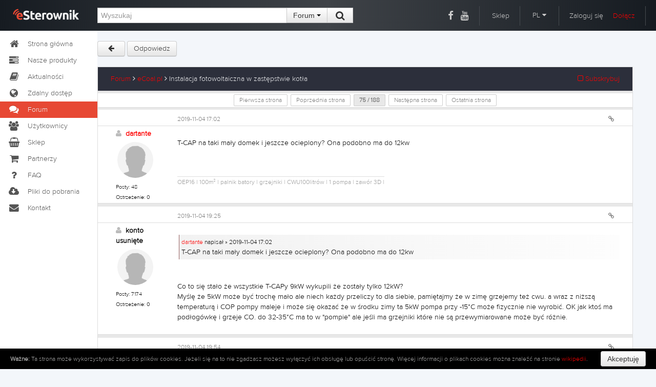

--- FILE ---
content_type: text/html; charset=UTF-8
request_url: https://esterownik.pl/forum/posty,3598/instalacja-fotowoltaiczna-w-zastepstwie-kotla?m=130264
body_size: 15345
content:
<!DOCTYPE html>
<html lang="PL">
<head>
    <title>eSterownik.pl</title>
    <meta http-equiv="Content-Type" content="text/html; charset=UTF-8" />
    <meta name="description" content="Forum - Platforma eSterownik.pl – Znajdziesz tu wiele rad i opinii dotyczących zdalnego dostępu do sterowników online.">
	<meta name="keywords" content="software, wyposażenie wnętrz, wykończenie wnętrz, materiały budowlane, kredyt, pożyczka, internet, telefony, android, ios, mobilne, forum, blog, fora, wypowiedzi, temat, opis, esterownik, esterownik.pl, platforma esterownik, e-sterownik, moje konto, ecoal, bruli, ecoal.pl, bruli.pl">
	<meta name="viewport" content="width=device-width, initial-scale=1.0">
	
	<link rel="icon" type="image/png" href="https://esterownik.pl/favico.png" />
	
	
	    <link href="https://esterownik.pl/extras/font-awesome/css/font-awesome.min.css" rel="stylesheet"></link>
        <link href="https://esterownik.pl/extras/bs/css/bootstrap.min.css" rel="stylesheet" media="screen"></link>
        <link href="https://esterownik.pl/extras/jqueryui/ui-darkness/jquery-ui-1.10.4.custom.min.css" rel="stylesheet" media="screen"></link>
        <link href="https://esterownik.pl/extras/lightbox/css/lightbox.css" rel="stylesheet" media="screen"></link>
        <link href="https://esterownik.pl/extras/jhtmlarea/style/jHtmlArea2.css" rel="Stylesheet" type="text/css" />
		<link href="https://esterownik.pl/extras/timepicker/jquery.datetimepicker.css" rel="stylesheet" media="screen"></link>
	
    <link href="https://fonts.googleapis.com/css?family=Roboto:400,300italic,300,100italic,100,400italic,500,500italic,700,700italic,900,900italic&amp;subset=latin,latin-ext" rel="stylesheet" type="text/css">

	<link href="https://fonts.googleapis.com/css?family=Roboto+Condensed:300italic,400italic,700italic,400,300,700&amp;subset=latin,latin-ext" rel="stylesheet" type="text/css">
	<!--
	/**
	 * @license
	 * MyFonts Webfont Build ID 2808205, 2014-05-08T08:33:15-0400
	 * 
	 * The fonts listed in this notice are subject to the End User License
	 * Agreement(s) entered into by the website owner. All other parties are 
	 * explicitly restricted from using the Licensed Webfonts(s).
	 * 
	 * You may obtain a valid license at the URLs below.
	 * 
	 * Webfont: Proxima Nova A Light by Mark Simonson
	 * URL: http://www.myfonts.com/fonts/marksimonson/proxima-nova/a-light/
	 * 
	 * Webfont: Proxima Nova S Light by Mark Simonson
	 * URL: http://www.myfonts.com/fonts/marksimonson/proxima-nova/s-light/
	 * 
	 * Webfont: Proxima Nova Light by Mark Simonson
	 * URL: http://www.myfonts.com/fonts/marksimonson/proxima-nova/light/
	 * 
	 * 
	 * License: http://www.myfonts.com/viewlicense?type=web&buildid=2808205
	 * Licensed pageviews: 1,000,000
	 * Webfonts copyright: Copyright (c) Mark Simonson, 2005. All rights reserved.
	 * 
	 * © 2014 MyFonts Inc
	*/
	
	-->
	<link rel="stylesheet" type="text/css" href="https://esterownik.pl/extras/fonts/MyFontsWebfontsKit.css">
	
	    <link href="https://esterownik.pl/css/c5_styl.css?v=" rel="stylesheet" media="screen"></link>
		<link href="https://esterownik.pl/css/tinycarousel.css" rel="stylesheet" media="screen"></link>
	
 	<link href="https://esterownik.pl/css/shop-homepage.css" rel="stylesheet"></link>   
	
		
	
	
	    
    <script src="https://esterownik.pl/js/jquery-1.11.1.min.js"></script>
    <script src="https://esterownik.pl/js/jquery.browser.js"></script>
    
        <script src="https://esterownik.pl/extras/bs/js/bootstrap.min.js"></script>
        <script src="https://esterownik.pl/extras/jqueryui/jquery-ui-1.10.4.custom.min.js"></script>
        <script src="https://esterownik.pl/extras/timepicker/jquery.datetimepicker.min.js"></script>
        <script src="https://esterownik.pl/extras/lightbox/js/lightbox-2.6.min.js"></script>
        <script src="https://esterownik.pl/extras/zeroclipboard/ZeroClipboard.min.js"></script>
    
        
        
    
	    <script src="https://esterownik.pl/js/jquery.tinycarousel.min.js"></script>
    
        <script src="https://esterownik.pl/js/common.js?v=1769403404"></script>
	
	    
		<!-- Google tag (gtag.js) -->
		<script async src="https://www.googletagmanager.com/gtag/js?id=G-NBCE1RGKM7"></script>
		<script>
			window.dataLayer = window.dataLayer || [];
			function gtag(){dataLayer.push(arguments);}
			gtag('js', new Date());

			gtag('config', 'G-NBCE1RGKM7');
		</script>
		
		

	<script type="text/javascript">

	var passReminder = 'Przypomnienie hasła';
	var loginText = 'Zaloguj się';
    var registerText = 'Zarejestruj&nbsp;się'; 
    
    var notAllPWRemoved = 'Wiadomości oznaczone jako ważne nie zostały usunięte';
    var noMessage = 'Brak wiadomości';
    
    var removeFromFavList = 'Czy na pewno chcesz usunąć urządzenie z listy ulubionych?';
    var removeFromMyList = 'Czy na pewno chcesz usunąć urządzenie z listy swoich urządzeń?';
    var addNewDevice = 'Dodawanie nowego sterownika';
    
    var getUrlText = 'Bezpośredni adres do tej wiadomości';
    var addImageToTopic = 'Wybierz obrazki do dodania do forum';
    var selectEmots = 'Wstaw emotki';
    var selectYoutube = 'Wstaw film z YouTube';
    var selectURL = 'Podaj adres URL oraz opcjonalny opis';
    var delPostConfirm = 'Czy na pewno chcesz usunąć wpis?';
    
    
    
    var newStatEntryTxt = 'Nowe zdarzenie w statystykach';
    var deleteStatEntry = 'Czy na pewno chcesz usunąć wpis z statystyk?';
    var editStatEntryTxt = 'Edycja zdarzenia';
    
    var shareDevice = 'Udostępnianie urządzenia';
    
    var UrlLinkToFaq = 'Bezpośredni link do tego pytania';
    
    
    var monthNames = ['Styczeń', 'Luty', 'Marzec', 'Kwiecień', 'Maj', 'Czerwiec', 'Lipiec', 'Sierpień', 'Wrzesień', 'Październik', 'Listopad', 'Grudzień'];
    var shortMonthNames = ['Sty', 'Lut', 'Mar', 'Kwi', 'Maj', 'Cze', 'Lip', 'Sie', 'Wrz', 'Paź', 'Lis', 'Gru'];
    
    var changeAvatar = 'Zmień swój awatar';
    var changePassword = 'Zmiana hasła';
    var accountDelete = 'Usunięcie konta z platformy';
    
    var textCopied = 'Adres URL skopiowany do schowka';
    
    
    var DeviceText = 'Urządzenie';
    var DevicesText = 'Urządzenia';
    var MarkPosition = 'Wskaż pozycję';
    
    
    var statsAvgFuelCons = 'Średnie zużycie';
    var statsAvgPower = 'Średnia moc kotła';
    var statsAvgCost = 'Średni koszt';
    
    var devicePairText = 'Parowanie urządzenia';
    
    
    var removeShareText = 'Czy na pewno chcesz usunąć dostęp dla tego użytkownika?';
    
    var notificationSetup = 'Powiadomienia';
    var removeNotificationText = 'Czy chcesz usunąć wybrany rekord powiadomień?'; 
    
</script>

	
	<script>
    
    	var root_url = 'https://esterownik.pl/';
    	
    	
        $(function (){
        	
        	$('a#main_lang').click(function() {
        		$(this).hide();
        		$('a.sub_lang').show();
        	});
        	
        	$(document).on('click', 'button.close_modal_error', function() {
        		$(this).parent().hide();
        	});
        	
        	
		    			
        });
        
        
        
        
    
	
        
    
        
    	function checkWindowSize() {        	
        	if ($(window).width() > 1616) {        			
        		var newpix = $('div#main').width() - 300;
        		$('div#content').css('width', newpix+'px');
        		$('div.note').addClass('note_open');
        	} else {
        		$('div#content').css('width', '100%');
        		$('div.note').removeClass('note_open');
        	}
        }
    
        </script>
    
	
</head>
<body>
	
<div class="cookie_law" id="eucookielaw" style="display:none;">
	<p><b>Ważne:</b> Ta strona może wykorzystywać zapis do plików cookies. Jeżeli się na to nie zgadzasz możesz wyłączyć ich obsługę lub opuścić stronę. Więcej informacji o plikach cookies można znaleźć na stronie <a target="_blank" href="http://pl.wikipedia.org/wiki/Ciasteczko">wikipedii</a>.</p><button class="btn" id="removecookie">Akceptuję</button>
</div>

<!-- //////////////////// header //////////////////// -->
    <div id="top" class="top"> 
        <div id="top_inner"> 
            <a href="https://esterownik.pl/"><div id="logo"></div></a>
            <div id="top_search">
                <form class="form-inline inline" id="search_form" method="post" action="https://esterownik.pl/szukaj">
                    <div class="input-append">
                        <input id="search_text" type="text" class="span4" name="search_query" placeholder="Wyszukaj" value="">
                        <input type="hidden" name="search_where" value="forum" id="search_where" />
                        <div class="btn-group">
                            <button class="btn dropdown-toggle" id="selectsearch" data-toggle="dropdown">
                              Forum&nbsp;<span class="caret"></span>
                            </button>
                            <ul class="dropdown-menu">
                                <li><a name="" class="search_form" ident="main" data-url="szukaj">Cała strona</a></li>
                                <li><a name="" class="search_form" ident="forum" data-url="szukaj">Forum</a></li>
                                <li><a name="" class="search_form" ident="news" data-url="szukaj">Aktualności</a></li>
                                <li><a name="" class="search_form" ident="faq" data-url="szukaj">FAQ</a></li>
                                <li><a name="" class="search_form" ident="devices" data-url="zdalny-dostep">Urządzenia</a></li>
                                <li><a name="" class="search_form" ident="users" data-url="uzytkownicy">Użytkownicy</a></li>
                            </ul>
                            
                            <button type="submit" class="btn"> &nbsp;<i class="fa fa-search fa-lg"></i>&nbsp; </button>
                        </div>
                    </div>
                </form>
            </div><!-- end top_search-->
            
            <div id="top_right">
            	<span style="border-right:none;padding:10px 5px;"><a class="top" href="https://www.facebook.com/esterownik/" target="_blank"><i class="fa fa-lg fa-facebook"></i></a></span>
            	<span style="padding:10px 20px 10px 5px;"><a class="top" href="https://www.youtube.com/channel/UCVRrv7WcpVvlBDTX9YZMPUQ" target="_blank"><i class="fa fa-lg fa-youtube"></i></a></span>
            	<span><a class="top" href="https://sklep.esterownik.pl" target="_blank">Sklep</a></span>
            	                <span>                
                <div class="btn-group">
                    <a class="dropdown-toggle drop-language" id="selectlang" data-toggle="dropdown">
                      PL&nbsp;<i class="fa fa-caret-down"></i>
                    </a>
                    <ul class="dropdown-menu">
                        <li><a class="top sub_lang" href="https://esterownik.pl/?lang=pl">Polski</a></li>
                        <li><a class="top sub_lang" href="https://esterownik.pl/?lang=cs">Czeski</a></li>
                        <li><a class="top sub_lang" href="https://esterownik.pl/?lang=de">Niemiecki</a></li>
                        <li><a class="top sub_lang" href="https://esterownik.pl/?lang=en">Angielski</a></li>
                        <li><a class="top sub_lang" href="https://esterownik.pl/?lang=ru">Rosyjski</a></li>
                    </ul>
                </div>
                </span>
            	                <span>
                	<span class="login-div pointer">Zaloguj się</span>
                	<input type="hidden" name="redirect" value="" id="redirect"/>
                	<a href="#" style="margin-left:15px;" class="register-div">Dołącz</a>
                </span>
                            <!-- end top_right--></div>
        <!-- end top_inner--></div>
    <!-- end top--></div>
    
<!-- //////////////////// left menu //////////////////// -->    
    <div id="left"> 

          <ul class="nav nav-list long">
          	<li class=""><a href="https://esterownik.pl/"><i class="fa fa-home fa-lg fa-fw"></i>Strona główna</a></li>
          	<li class=""><a href="https://esterownik.pl/nasze-produkty"><i class="fa fa-home fa-tasks fa-fw fa-lg"></i>Nasze produkty</a></li>
            <li class=""><a href="https://esterownik.pl/aktualnosci"><i class="fa fa-lg fa-book fa-fw"></i>Aktualności</a></li>
          	            <li class=""><a href="https://esterownik.pl/zdalny-dostep"><i class="fa fa-lg fa-globe fa-fw"></i>Zdalny dostęp</a></li>
            <li class="active"><a href="https://esterownik.pl/forum"><i class="fa fa-lg fa-comments fa-fw"></i>Forum</a></li>
                                    <li class=""><a href="https://esterownik.pl/uzytkownicy"><i class="fa fa-lg fa-group fa-fw"></i>Użytkownicy</a></li>
            
            <li><a href="https://sklep.esterownik.pl" target="_blank"><i class="fa fa-lg fa-shopping-basket fa-fw"></i>Sklep</a></li>
            <li class=""><a href="https://esterownik.pl/partnerzy"><i class="fa fa-lg fa-shopping-cart fa-fw"></i>Partnerzy</a></li>
                        <li class=""><a href="http://faq.esterownik.pl/pl" target="_blank"><i class="fa fa-lg fa-question fa-fw"></i>FAQ</a></li>
            <li class=""><a href="https://esterownik.pl/pliki-do-pobrania"><i class="fa fa-lg fa-cloud-download fa-fw"></i>Pliki do pobrania</a></li>
            <li class=""><a href="https://esterownik.pl/kontakt"><i class="fa fa-lg fa-envelope fa-fw"></i>Kontakt</a></li> 
          </ul>  
          
          
          
          <ul class="nav nav-list short">
          	<li class="ttip" title="Strona główna"><a href="https://esterownik.pl/"><i class="fa fa-home fa-lg fa-fw"></i></a></li>
          	<li class="ttip" title="Nasze produkty"><a href="https://esterownik.pl/nasze-produkty"><i class="fa fa-home fa-tasks fa-fw fa-lg"></i></a></li>
            <li class="ttip" title="Aktualności"><a href="https://esterownik.pl/aktualnosci"><i class="fa fa-lg fa-book fa-fw"></i></a></li>
          	            <li class="ttip" title="Zdalny dostęp"><a href="https://esterownik.pl/zdalny-dostep"><i class="fa fa-lg fa-globe fa-fw"></i></a></li>
            <li class="ttip active" title="Forum"><a href="https://esterownik.pl/forum"><i class="fa fa-lg fa-comments fa-fw"></i></a></li>
                                    <li class="ttip" title="Użytkownicy"><a href="https://esterownik.pl/uzytkownicy"><i class="fa fa-lg fa-group fa-fw"></i></a></li>
            
            <li><a href="https://sklep.esterownik.pl" target="_blank"><i class="fa fa-lg fa-shopping-basket fa-fw"></i></a></li>
            <li class=""><a href="https://esterownik.pl/partnerzy"><i class="fa fa-lg fa-shopping-cart fa-fw"></i></a></li>
                        <li class="ttip" title="FAQ"><a href="http://faq.esterownik.pl/pl" target="_blank"><i class="fa fa-lg fa-question fa-fw"></i></a></li>
            <li class=""><a href="https://esterownik.pl/pliki-do-pobrania"><i class="fa fa-lg fa-cloud-download fa-fw"></i></a></li>
            <li class="ttip" title="Kontakt"><a href="https://esterownik.pl/kontakt"><i class="fa fa-lg fa-envelope fa-fw"></i></a></li> 
          </ul> 
                


        
    <!-- end left--></div>
    
<!-- //////////////////// content //////////////////// -->    
    <div id="main"> 
    	
    	
        <div id="content">
            
            <div id="info_message" class="alert_main alert text-center" style="display:none">
              <button type="button" class="close">×</button>
              <span id="msg_body"></span>
            </div>
            
            <div id="" class=" text-center" style=" display:none;position:relative; top:0px;font-weight:bold; width:100%;padding:15px;">
            	              <div class="alert alert-danger" style="font-weight: bold;font-size:20px;">Wystąpił problem z dostępnością numeru Serwisu. Do czasu uruchomienia numeru głównego prosimy o kontakt pod numerem <b>605-780-882</b></div>
            </div>  
			<script>

	$(window).load(function(){
		if(window.location.hash) {
		    var hash = window.location.hash.split('#');
		    movePage(hash[1]);
		}
	});
	
	function movePage(where) {
	    $('html, body').scrollTop($("a#"+where).offset().top-65);		
	}

	var modalHeaderText = '';

	function getForumModal(option) {
		//alert(option);
		$('#modal_option').val(option);
		if (option == 'image') {
			modalHeaderText = addImageToTopic;
		} else if(option == 'emots' || option == 'emots_mod') {
			modalHeaderText = selectEmots;
		} else if(option == 'youtube') {
			modalHeaderText = selectYoutube;
		} else if(option == 'url' || option == 'url_mod') {
			modalHeaderText = selectURL;
		}
		$('#myModal').modal('show');
		
		
	}
	
	$(document).ready(function() {
				
		$('#slider-code').tinycarousel({ 
			display: 2,
			duration: 500 
		});
		
		$(document).on('click', 'button#savePictures', function() {
			$('#myModal').modal('hide');
			//$('div#slider-code').load(root_url+'?p=get_modal', {cmd:'get_user_images', topicId:$('#topic_id').val()});
			var afterSave = function(data) {
			    var res = data.split(/\n/);
				if (res[0] == 'ERROR') {
					if (res[1] == 'login')
	            		location.href=root_url+'zaloguj';
	            } else {
	            	if ($('div#slider-code-mod').is(':visible')) {
	            		$('div#slider-code-mod').html(data);
		           		$('#slider-code-mod').tinycarousel({ 
							display: 2,
							duration: 500 
						});
	            	}
	           		$('div#slider-code').html(data);
	           		$('#slider-code').tinycarousel({ 
						display: 2,
						duration: 500 
					});	
	            }
	        };
	        
	        var params = {
	            cmd: 'get_user_images',
	            topicId: $('#topic_id').val()
	        };
			$.post(root_url+'?p=get_modal', params, afterSave);
			
		});
		
		//$('a#newTopicImages').click(function () {
		$(document).on('click', 'a#newTopicImage', function() {
			getForumModal('image'); 
			return false;
		});
		
		$("#myModal").on('shown', function () {
	    	//alert('chown');
	    	
	    	ZeroClipboard.config( { moviePath: root_url+'extras/zeroclipboard/ZeroClipboard.swf' } );
	    	
		    var client = new ZeroClipboard($('button.clip_button'));
			
			client.on( 'load', function(client) {
			    client.on( 'datarequested', function(client) {
			    });
			
			    client.on( 'complete', function(client, args) {
			        $('div#copyURLError').removeClass('alert-error alert-success').addClass('alert-success');
			        $('span#msgcopyURLError').html('').html(textCopied);
					$('div#copyURLError').show();
			    });
			});
		 
		    client.on( 'wrongflash noflash', function() {
		        ZeroClipboard.destroy();
		    });
	      	
		});

		
		
		
		$('#myModal').on('show.bs.modal', function (e) {
			
			if ($('#modal_option').val() != '') {
			
				$('div.modal-header').show();
			    $('h4#myModalLabel').html(modalHeaderText);
			    var afterSave = function(data) {
		            $('div.modal-body').html(data);
		        };
		        
		        var params = {
		            cmd: 'get_'+$('#modal_option').val(),
		            topicId: $('#topic_id').val()
		        };
				$.post(root_url+'?p=get_modal', params, afterSave);
				
			}
		});
		
		$('#myModal').on('hide.bs.modal', function (e) {
			$('div.modal-header').hide();
		    $('h4#myModalLabel').html('');
		    $('div.modal-body').html('');
		    
		    
		    // if ($('#modal_option').val() == 'image') {
		    	// var afterSave = function(data) {
				    // var res = data.split(/\n/);
					// if (res[0] == 'ERROR') {
						// if (res[1] == 'login')
		            		// location.href=root_url+'zaloguj';
		            // } else {
		            	// if ($('div#slider-code-mod').is(':visible')) {
		            		// $('div#slider-code-mod').html(data);
			           		// $('#slider-code-mod').tinycarousel({ 
								// display: 2,
								// duration: 500 
							// });
		            	// }
		           		// $('div#slider-code').html(data);
		           		// $('#slider-code').tinycarousel({ 
							// display: 2,
							// duration: 500 
						// });	
		            // }
		        // };
// 		        
		        // var params = {
		            // cmd: 'get_user_images',
		            // topicId: $('#topic_id').val()
		        // };
				// $.post(root_url+'?p=get_modal', params, afterSave);
		    // }
		});
	});
</script>





	
<div id="one_col">
	<div id="full_content">
		<div class="forum_buttons">

            <a class="btn" href="https://esterownik.pl/forum/tematy,26/ecoalpl">&nbsp; <i class="fa fa-arrow-left"></i> &nbsp;</a>
            			<a class="btn" href="https://esterownik.pl/zaloguj?r=https://esterownik.pl/forum/posty,3598/instalacja-fotowoltaiczna-w-zastepstwie-kotla">Odpowiedz</a>
						
            
                        
        </div>  
        <input type="hidden" name="modal_option" id="modal_option" value="" />
        <input type="hidden" name="topic_id" id="topic_id" value="3598" />
		<input type="hidden" name="topic_subject" id="topic_subject" value="Instalacja fotowoltaiczna w zastępstwie kotła" />
		<input type="hidden" name="topic_name" id="topic_name" value="instalacja-fotowoltaiczna-w-zastepstwie-kotla" />
		
		<input type="hidden" name="board_id" id="board_id" value="26" />
		
		<input type="hidden" name="mod_post" id="mod_post" value="" />

     
        
        <table class="table forum">
            <thead>
                <tr>
                    <td class="forum_border"></td>
                    <td colspan="3">
                    	<a href="https://esterownik.pl/forum">Forum</a>&nbsp;<i class="fa fa-angle-right"></i>
                    	<a href="https://esterownik.pl/forum/tematy,26/ecoalpl">eCoal.pl</a>&nbsp;<i class="fa fa-angle-right"></i>
                    	<span class="topic_subject_mod">Instalacja fotowoltaiczna w zastępstwie kotła</span> 
                        <a href="#" class="floatright subskrybuj"><i class="fa fa-square-o"></i> Subskrybuj </a>
                    </td>
                    
                    <td class="forum_border"></td>
                </tr>
            </thead>
            <tbody>
            	                                <tr><td colspan="5" style="background-color: #e8e8e8;padding: 2px 0;"></td></tr>
                <tr class="forum_paging">
                	<td class="forum_border"></td>
                	<td colspan="3">
                		<a class="page_el forum_btn" pageident="1" href="https://esterownik.pl/forum/posty,3598/instalacja-fotowoltaiczna-w-zastepstwie-kotla,1">Pierwsza strona</a><a class="page_el forum_btn" pageident="74" href="https://esterownik.pl/forum/posty,3598/instalacja-fotowoltaiczna-w-zastepstwie-kotla,74">Poprzednia strona</a><span class="page_el_chosen forum_btn change_page"><span id="current_page">75</span> / <span id="max_page">188</span></span><a class="page_el forum_btn" pageident="76" href="https://esterownik.pl/forum/posty,3598/instalacja-fotowoltaiczna-w-zastepstwie-kotla,76">Następna strona</a><a class="page_el forum_btn" pageident="188" href="https://esterownik.pl/forum/posty,3598/instalacja-fotowoltaiczna-w-zastepstwie-kotla,188">Ostatnia strona</a>
                	</td>
                	<td class="forum_border"></td>
                </tr>
                <tr><td colspan="5" style="background-color: #e8e8e8;padding: 2px 0;"></td></tr>                                
            													                        <tr id="post_130222_1">
                            <td class="no_border"></td>
                            <td class="no_border"></td>
                            <td colspan="2" class="no_border">
                                
                                
                                <div class="fuser_text">
                            	<span class="fmessage_time">2019-11-04 17:02</span>
                                </div>
                                <div class="fuser_text_right">
                                		                                	                                    <a name="130222" class="forum_btn getURL ttip" id="130222" title="Link do posta" data-topic="3598"><i class="fa fa-link"></i></a>
                                                                    </div>
                            </td>
                            <td class="no_border"></td>
                        </tr>
                        <tr id="post_130222_2">
                            <td class="forum_border"></td>
                            <td class="fuser_info">
                            	
                            	<span class="fuser_bold">
                                	<i class="fa fa-user offline"></i>&nbsp;
                                	                                	<a href="https://esterownik.pl/uzytkownik,7974/dartante/profil">dartante</a>
                                	                                	                               </span>
                                <div class="fuser_logo">
                                	<img class="fuser_image" src="https://esterownik.pl/gfx/avatars/avatar.png">
                                </div>
                                <span class="fuser_span">Posty: 48</span>
                                <span class="fuser_span">Ostrzeżenie: 0</span>
                                                                <span class="fuser_span fuser_gray"></span>
                            </td>
                            <td colspan="2">
                            	                                <div class="ftext_text post_body " id="message_body_130222">
                                     T-CAP na taki mały domek i jeszcze ocieplony? Ona podobno ma do 12kw<br>
                                </div>
                                                                <div class="ftext_text post_body2" id="message_body2_130222" style="display:none;"></div>
                                <div class="ftext_footer">
                                    OEP16 | 100m² | palnik batory | grzejniki | CWU100litrów | 1 pompa | zawór 3D |
                                </div>
                                                            </td>
                            <td class="forum_border"></td>
                        </tr>
                                                	<tr id="post_130222_3"><td colspan="5" style="background-color: #e8e8e8;padding: 3px 0;"></td></tr>
                                            																                        <tr id="post_130235_1">
                            <td class="no_border"></td>
                            <td class="no_border"></td>
                            <td colspan="2" class="no_border">
                                
                                
                                <div class="fuser_text">
                            	<span class="fmessage_time">2019-11-04 19:25</span>
                                </div>
                                <div class="fuser_text_right">
                                		                                	                                    <a name="130235" class="forum_btn getURL ttip" id="130235" title="Link do posta" data-topic="3598"><i class="fa fa-link"></i></a>
                                                                    </div>
                            </td>
                            <td class="no_border"></td>
                        </tr>
                        <tr id="post_130235_2">
                            <td class="forum_border"></td>
                            <td class="fuser_info">
                            	
                            	<span class="fuser_bold">
                                	<i class="fa fa-user offline"></i>&nbsp;
                                	                                	konto usunięte
                                	                                	                               </span>
                                <div class="fuser_logo">
                                	<img class="fuser_image" src="https://esterownik.pl/gfx/avatars/avatar.png">
                                </div>
                                <span class="fuser_span">Posty: 7174</span>
                                <span class="fuser_span">Ostrzeżenie: 0</span>
                                                                <span class="fuser_span fuser_gray"></span>
                            </td>
                            <td colspan="2">
                            	                                <div class="ftext_text post_body " id="message_body_130235">
                                     <span><div class="forum_post_cytat"><span><small><a>dartante</a> napisał » 2019-11-04 17:02 </small></span><div>T-CAP na taki mały domek i jeszcze ocieplony? Ona podobno ma do 12kw</div></div></span><span><br></span><br>Co to się stało że wszystkie T-CAPy 9kW wykupili że zostały tylko 12kW?<br>Myślę że 5kW może być trochę mało ale niech każdy przeliczy to dla siebie, pamiętajmy że w zimę grzejemy też cwu. a wraz z niższą temperaturą i COP pompy maleje i może się okazać że w środku zimy ta 5kW pompa przy -15*C może fizycznie nie wyrobić. OK jak ktoś ma podłogówkę i grzeje CO. do 32-35*C ma to w "pompie" ale jeśli ma grzejniki które nie są przewymiarowane może być różnie.<br><span class="mod_text"></span>
                                </div>
                                                                <div class="ftext_text post_body2" id="message_body2_130235" style="display:none;"></div>
                                <div class="ftext_footer">
                                    
                                </div>
                                                            </td>
                            <td class="forum_border"></td>
                        </tr>
                                                	<tr id="post_130235_3"><td colspan="5" style="background-color: #e8e8e8;padding: 3px 0;"></td></tr>
                                            																                        <tr id="post_130236_1">
                            <td class="no_border"></td>
                            <td class="no_border"></td>
                            <td colspan="2" class="no_border">
                                
                                
                                <div class="fuser_text">
                            	<span class="fmessage_time">2019-11-04 19:54</span>
                                </div>
                                <div class="fuser_text_right">
                                		                                	                                    <a name="130236" class="forum_btn getURL ttip" id="130236" title="Link do posta" data-topic="3598"><i class="fa fa-link"></i></a>
                                                                    </div>
                            </td>
                            <td class="no_border"></td>
                        </tr>
                        <tr id="post_130236_2">
                            <td class="forum_border"></td>
                            <td class="fuser_info">
                            	
                            	<span class="fuser_bold">
                                	<i class="fa fa-user offline"></i>&nbsp;
                                	                                	<a href="https://esterownik.pl/uzytkownik,265/karoka65/profil">karoka65</a>
                                	                                	                               </span>
                                <div class="fuser_logo">
                                	<img class="fuser_image" src="https://esterownik.pl/gfx/avatars/cd10cd2f6c.png">
                                </div>
                                <span class="fuser_span">Posty: 2064</span>
                                <span class="fuser_span">Ostrzeżenie: 1</span>
                                                                <span class="fuser_span fuser_gray"><a href="http://karoka.eu">Karoka-EKO</a></span>
                            </td>
                            <td colspan="2">
                            	                                <div class="ftext_text post_body " id="message_body_130236">
                                     Moja może pracować z zasilaniem 65 stopni, gdyby przyszła syberyjska zima podeprze się grzałkami gdyby sama nie wyrabiała. Trzeba patrzeć co się bierze i do czego <img src='https://esterownik.pl/gfx/emots/usmiech.gif' title=':)'/>
                                </div>
                                                                <div class="ftext_text post_body2" id="message_body2_130236" style="display:none;"></div>
                                <div class="ftext_footer">
                                    Instalacja PV 9,76 kWp, Daikin Altherma 3 ( 8kW )
                                </div>
                                                            </td>
                            <td class="forum_border"></td>
                        </tr>
                                                	<tr id="post_130236_3"><td colspan="5" style="background-color: #e8e8e8;padding: 3px 0;"></td></tr>
                                            																                        <tr id="post_130247_1">
                            <td class="no_border"></td>
                            <td class="no_border"></td>
                            <td colspan="2" class="no_border">
                                
                                
                                <div class="fuser_text">
                            	<span class="fmessage_time">2019-11-04 21:17</span>
                                </div>
                                <div class="fuser_text_right">
                                		                                	                                    <a name="130247" class="forum_btn getURL ttip" id="130247" title="Link do posta" data-topic="3598"><i class="fa fa-link"></i></a>
                                                                    </div>
                            </td>
                            <td class="no_border"></td>
                        </tr>
                        <tr id="post_130247_2">
                            <td class="forum_border"></td>
                            <td class="fuser_info">
                            	
                            	<span class="fuser_bold">
                                	<i class="fa fa-user offline"></i>&nbsp;
                                	                                	<a href="https://esterownik.pl/uzytkownik,5745/marleyy/profil">marleyy</a>
                                	                                	                               </span>
                                <div class="fuser_logo">
                                	<img class="fuser_image" src="https://esterownik.pl/gfx/avatars/85825151bd.png">
                                </div>
                                <span class="fuser_span">Posty: 121</span>
                                <span class="fuser_span">Ostrzeżenie: 0</span>
                                                                <span class="fuser_span fuser_gray"></span>
                            </td>
                            <td colspan="2">
                            	                                <div class="ftext_text post_body " id="message_body_130247">
                                     <br>No właśnie z tego co widzę T-CAP to tylko od 9kW...to za dużo jak na mój domek <img src='https://esterownik.pl/gfx/emots/usmiech.gif' title=':)'/> ....obecnie OEP maksymalnie dobija do 3,3kW....ale to dosłownie kilka dni w roku...średnia to 1,3kW....nawet gdyby przyjąć, że na statystyki z kotła trzeba przymknąć oko, i nawet te 1-1,5kW pompy zarezerwować dla CWU... to te 9kW to i tak sporo.. celuje 5-7kW. Więcej mi nie potrzeba. <br><br>Jakiś inny typ? Wogóle czym rózni się zwykła Aquarea od TCAP oprócz mocy?..tak w kilku zdaniach zebym nie musiał szukać po necie...<br>
                                </div>
                                                                <div class="ftext_text post_body2" id="message_body2_130247" style="display:none;"></div>
                                <div class="ftext_footer">
                                    Dom paterowy 160m2. Pow. grzewcza 125m2. Porothon 24 + 18cm styropian grafitowy 0,32. Podłoga styropian 15cm 0,35
PV - 7,32kW
                                </div>
                                                            </td>
                            <td class="forum_border"></td>
                        </tr>
                                                	<tr id="post_130247_3"><td colspan="5" style="background-color: #e8e8e8;padding: 3px 0;"></td></tr>
                                            																                        <tr id="post_130248_1">
                            <td class="no_border"></td>
                            <td class="no_border"></td>
                            <td colspan="2" class="no_border">
                                
                                
                                <div class="fuser_text">
                            	<span class="fmessage_time">2019-11-04 21:25</span>
                                </div>
                                <div class="fuser_text_right">
                                		                                	                                    <a name="130248" class="forum_btn getURL ttip" id="130248" title="Link do posta" data-topic="3598"><i class="fa fa-link"></i></a>
                                                                    </div>
                            </td>
                            <td class="no_border"></td>
                        </tr>
                        <tr id="post_130248_2">
                            <td class="forum_border"></td>
                            <td class="fuser_info">
                            	
                            	<span class="fuser_bold">
                                	<i class="fa fa-user offline"></i>&nbsp;
                                	                                	<a href="https://esterownik.pl/uzytkownik,265/karoka65/profil">karoka65</a>
                                	                                	                               </span>
                                <div class="fuser_logo">
                                	<img class="fuser_image" src="https://esterownik.pl/gfx/avatars/cd10cd2f6c.png">
                                </div>
                                <span class="fuser_span">Posty: 2064</span>
                                <span class="fuser_span">Ostrzeżenie: 1</span>
                                                                <span class="fuser_span fuser_gray"><a href="http://karoka.eu">Karoka-EKO</a></span>
                            </td>
                            <td colspan="2">
                            	                                <div class="ftext_text post_body " id="message_body_130248">
                                     Marley przy pompie nie robisz żadnych zapasów na CWU. Tutaj nie ma tak jak przy kotle groszkowym że grzejesz jednocześnie i CO I CWU ( równolegle ) tutaj albo pompa ciśnie na CO albo zawór przestawia się do grzania CWU i wszystko idzie na CWU. Dlatego też że nie mam podłogówki a same grzejniki i "obcy" zasobnik CWU wziąłem mocniejszą pompę czyli 8kW zamiast 6 a nawet o 4 myślałem <img src='https://esterownik.pl/gfx/emots/usmiech.gif' title=':)'/> Minusem przy słabszej pompie byłoby to że gdyby trzeba zagrzać CWU to przy tej słabszej trwałoby to dłużej i przy niższych temp. na zewnątrz mógłbym odczuwać jakiś dyskomfort że podczas dogrzewania ciepłej wody grzejniki by nie grzały, przy podłogówce takiego problemu nie ma. Tak na szybko to wygląda.
                                </div>
                                                                <div class="ftext_text post_body2" id="message_body2_130248" style="display:none;"></div>
                                <div class="ftext_footer">
                                    Instalacja PV 9,76 kWp, Daikin Altherma 3 ( 8kW )
                                </div>
                                                            </td>
                            <td class="forum_border"></td>
                        </tr>
                                                	<tr id="post_130248_3"><td colspan="5" style="background-color: #e8e8e8;padding: 3px 0;"></td></tr>
                                            																                        <tr id="post_130250_1">
                            <td class="no_border"></td>
                            <td class="no_border"></td>
                            <td colspan="2" class="no_border">
                                
                                
                                <div class="fuser_text">
                            	<span class="fmessage_time">2019-11-04 21:52</span>
                                </div>
                                <div class="fuser_text_right">
                                		                                	                                    <a name="130250" class="forum_btn getURL ttip" id="130250" title="Link do posta" data-topic="3598"><i class="fa fa-link"></i></a>
                                                                    </div>
                            </td>
                            <td class="no_border"></td>
                        </tr>
                        <tr id="post_130250_2">
                            <td class="forum_border"></td>
                            <td class="fuser_info">
                            	
                            	<span class="fuser_bold">
                                	<i class="fa fa-user offline"></i>&nbsp;
                                	                                	<a href="https://esterownik.pl/uzytkownik,8174/leon22/profil">leON22</a>
                                	                                	                               </span>
                                <div class="fuser_logo">
                                	<img class="fuser_image" src="https://esterownik.pl/gfx/avatars/bfc6d12145.jpg">
                                </div>
                                <span class="fuser_span">Posty: 6509</span>
                                <span class="fuser_span">Ostrzeżenie: 3</span>
                                                                <span class="fuser_span fuser_gray"></span>
                            </td>
                            <td colspan="2">
                            	                                <div class="ftext_text post_body " id="message_body_130250">
                                     Może w tym tygodniu uda mi się odpalić mojego Buderusa Logatherm wpt270l, zobaczę jak będzie grzał wodę na CWU ile będzie pobierał kW przy obecnych warunkach ? Myślę z kąd zasysać powietrze, z zewnątrz, z nieocieplanego garażu, bo tam będzie jego docelowa lokalizacja, wyrzut na zewnątrz, czy z ciepłej kotłowni&nbsp;<span><span><img src='https://esterownik.pl/gfx/emots/pytajnik.gif' title=':pytajnik'/>&nbsp;</span></span><br><br><span class="added">dodane 2019-11-04 21:52</span><span><span><a href="https://esterownik.pl/gfx/upload/fa742cb4.jpeg" data-lightbox="post" class="l-box"><img src="https://esterownik.pl/gfx/upload/th_fa742cb4.jpeg.jpeg"/></a></span></span><span class="mod_text"></span>
                                </div>
                                                                <div class="ftext_text post_body2" id="message_body2_130250" style="display:none;"></div>
                                <div class="ftext_footer">
                                    OEP16kW_eCoal 3.5_Dom cegła 140m2_Styro-5cm_CO-Grzejniki-Calidor S4-500_CWU-120l + PC CWU Buderus 270l, PV-4.95kWp ;)
                                </div>
                                                            </td>
                            <td class="forum_border"></td>
                        </tr>
                                                	<tr id="post_130250_3"><td colspan="5" style="background-color: #e8e8e8;padding: 3px 0;"></td></tr>
                                            																                        <tr id="post_130259_1">
                            <td class="no_border"></td>
                            <td class="no_border"></td>
                            <td colspan="2" class="no_border">
                                
                                
                                <div class="fuser_text">
                            	<span class="fmessage_time">2019-11-04 23:26</span>
                                </div>
                                <div class="fuser_text_right">
                                		                                	                                    <a name="130259" class="forum_btn getURL ttip" id="130259" title="Link do posta" data-topic="3598"><i class="fa fa-link"></i></a>
                                                                    </div>
                            </td>
                            <td class="no_border"></td>
                        </tr>
                        <tr id="post_130259_2">
                            <td class="forum_border"></td>
                            <td class="fuser_info">
                            	
                            	<span class="fuser_bold">
                                	<i class="fa fa-user offline"></i>&nbsp;
                                	                                	<a href="https://esterownik.pl/uzytkownik,5745/marleyy/profil">marleyy</a>
                                	                                	                               </span>
                                <div class="fuser_logo">
                                	<img class="fuser_image" src="https://esterownik.pl/gfx/avatars/85825151bd.png">
                                </div>
                                <span class="fuser_span">Posty: 121</span>
                                <span class="fuser_span">Ostrzeżenie: 0</span>
                                                                <span class="fuser_span fuser_gray"></span>
                            </td>
                            <td colspan="2">
                            	                                <div class="ftext_text post_body " id="message_body_130259">
                                     <br>Karoka dzięki za kilka słów wyjaśnień, jaką temp CWU utrzymujesz? 45*C? czy mniej? ile *C wystarczy by odczuwać że woda z czerwonego kurka faktycznie jest ciepła a nie letnia?<img src='https://esterownik.pl/gfx/emots/usmiech.gif' title=':)'/><br><br>Ale generalnie jest tak, z zasadą dobierania pompy, że staramy się nie przywymiarować i doprowadzamy do ciągłej pracy sprężarki tak? Praca przerywana nie jest wskazana z uwagi na zużycie sprężarki.. dobrze myślę? <br><br><br>A jak to jest z buforem ? Warto nie warto? Zdania są podzielone <img src='https://esterownik.pl/gfx/emots/usmiech.gif' title=':)'/> <br>
                                </div>
                                                                <div class="ftext_text post_body2" id="message_body2_130259" style="display:none;"></div>
                                <div class="ftext_footer">
                                    Dom paterowy 160m2. Pow. grzewcza 125m2. Porothon 24 + 18cm styropian grafitowy 0,32. Podłoga styropian 15cm 0,35
PV - 7,32kW
                                </div>
                                                            </td>
                            <td class="forum_border"></td>
                        </tr>
                                                	<tr id="post_130259_3"><td colspan="5" style="background-color: #e8e8e8;padding: 3px 0;"></td></tr>
                                            																                        <tr id="post_130261_1">
                            <td class="no_border"></td>
                            <td class="no_border"></td>
                            <td colspan="2" class="no_border">
                                
                                
                                <div class="fuser_text">
                            	<span class="fmessage_time">2019-11-05 09:54</span>
                                </div>
                                <div class="fuser_text_right">
                                		                                	                                    <a name="130261" class="forum_btn getURL ttip" id="130261" title="Link do posta" data-topic="3598"><i class="fa fa-link"></i></a>
                                                                    </div>
                            </td>
                            <td class="no_border"></td>
                        </tr>
                        <tr id="post_130261_2">
                            <td class="forum_border"></td>
                            <td class="fuser_info">
                            	
                            	<span class="fuser_bold">
                                	<i class="fa fa-user offline"></i>&nbsp;
                                	                                	<a href="https://esterownik.pl/uzytkownik,4569/procho/profil">procho</a>
                                	                                	                               </span>
                                <div class="fuser_logo">
                                	<img class="fuser_image" src="https://esterownik.pl/gfx/avatars/575af32c5d.png">
                                </div>
                                <span class="fuser_span">Posty: 231</span>
                                <span class="fuser_span">Ostrzeżenie: 0</span>
                                                                <span class="fuser_span fuser_gray"></span>
                            </td>
                            <td colspan="2">
                            	                                <div class="ftext_text post_body " id="message_body_130261">
                                     Marleyy - wykonaj OZC dla budynku i wszystko bedzie jasne<br>Moce które podajesz wg mnie są za niskie - licząc OZC dla budynków nigdy nie otrzymałem tak niskiego zapotrzebowania na ciepło (mówa tutaj o domach a nie mieszkaniach)<br><br>
                                </div>
                                                                <div class="ftext_text post_body2" id="message_body2_130261" style="display:none;"></div>
                                <div class="ftext_footer">
                                    *OEP 16kW * 225 mkw całk.* 185 mkw ogrzewane. * styropian 15cm * wełna 25cm 0,033 * 4D * CWU200l * grzejniki + podłogówka*

                                </div>
                                                            </td>
                            <td class="forum_border"></td>
                        </tr>
                                                	<tr id="post_130261_3"><td colspan="5" style="background-color: #e8e8e8;padding: 3px 0;"></td></tr>
                                            																                        <tr id="post_130264_1">
                            <td class="no_border"></td>
                            <td class="no_border"></td>
                            <td colspan="2" class="no_border">
                                
                                
                                <div class="fuser_text">
                            	<span class="fmessage_time">2019-11-05 12:59</span>
                                </div>
                                <div class="fuser_text_right">
                                		                                	                                    <a name="130264" class="forum_btn getURL ttip" id="130264" title="Link do posta" data-topic="3598"><i class="fa fa-link"></i></a>
                                                                    </div>
                            </td>
                            <td class="no_border"></td>
                        </tr>
                        <tr id="post_130264_2">
                            <td class="forum_border"></td>
                            <td class="fuser_info">
                            	
                            	<span class="fuser_bold">
                                	<i class="fa fa-user offline"></i>&nbsp;
                                	                                	<a href="https://esterownik.pl/uzytkownik,7974/dartante/profil">dartante</a>
                                	                                	                               </span>
                                <div class="fuser_logo">
                                	<img class="fuser_image" src="https://esterownik.pl/gfx/avatars/avatar.png">
                                </div>
                                <span class="fuser_span">Posty: 48</span>
                                <span class="fuser_span">Ostrzeżenie: 0</span>
                                                                <span class="fuser_span fuser_gray"></span>
                            </td>
                            <td colspan="2">
                            	                                <div class="ftext_text post_body " id="message_body_130264">
                                     Najlepiej kupić pompę na nowym czynniku R32. Panasonic Aquarea seria J, LG therma v r32. Pracuje do -25 i zasilanie do 60 stopni. Stara LG Therma podobno miała toporny sterownik<br>
                                </div>
                                                                <div class="ftext_text post_body2" id="message_body2_130264" style="display:none;"></div>
                                <div class="ftext_footer">
                                    OEP16 | 100m² | palnik batory | grzejniki | CWU100litrów | 1 pompa | zawór 3D |
                                </div>
                                                            </td>
                            <td class="forum_border"></td>
                        </tr>
                                                	<tr id="post_130264_3"><td colspan="5" style="background-color: #e8e8e8;padding: 3px 0;"></td></tr>
                                            																                        <tr id="post_130265_1">
                            <td class="no_border"></td>
                            <td class="no_border"></td>
                            <td colspan="2" class="no_border">
                                
                                
                                <div class="fuser_text">
                            	<span class="fmessage_time">2019-11-05 13:18</span>
                                </div>
                                <div class="fuser_text_right">
                                		                                	                                    <a name="130265" class="forum_btn getURL ttip" id="130265" title="Link do posta" data-topic="3598"><i class="fa fa-link"></i></a>
                                                                    </div>
                            </td>
                            <td class="no_border"></td>
                        </tr>
                        <tr id="post_130265_2">
                            <td class="forum_border"></td>
                            <td class="fuser_info">
                            	
                            	<span class="fuser_bold">
                                	<i class="fa fa-user offline"></i>&nbsp;
                                	                                	<a href="https://esterownik.pl/uzytkownik,2897/novi/profil">Novi</a>
                                	                                	                               </span>
                                <div class="fuser_logo">
                                	<img class="fuser_image" src="https://esterownik.pl/gfx/avatars/avatar.png">
                                </div>
                                <span class="fuser_span">Posty: 35</span>
                                <span class="fuser_span">Ostrzeżenie: 0</span>
                                                                <span class="fuser_span fuser_gray"></span>
                            </td>
                            <td colspan="2">
                            	                                <div class="ftext_text post_body " id="message_body_130265">
                                     Statystyki za październik u mnie:<br><br><br><a href="https://esterownik.pl/gfx/upload/c550df06.jpg" data-lightbox="post" class="l-box"><img src="https://esterownik.pl/gfx/upload/th_c550df06.jpg.jpeg"/></a> <a href="https://esterownik.pl/gfx/upload/2dfe3acd.jpg" data-lightbox="post" class="l-box"><img src="https://esterownik.pl/gfx/upload/th_2dfe3acd.jpg.jpeg"/></a><br><br><br><br>Jak macie ustawione panele na dachach u siebie? U mnie to jest południe z lekkim zachodem&nbsp;ale dach tylko 12 ~ 15 stopni, panele mono. Lato wychodzi spoko ale wiosna i jesień mogłoby być lepiej, nie ten kąt (jesienią wiosną słońce jeszcze tak nie grzeje i sprawność jest wyższa)<br>Pytam bo zastanawia mnie czy coś bym uzyskał chociaż lekko je unosząc&nbsp; W perspektywie roku kWh może by było więcej.<br><br>Porównanie godzinowe i mocy lata do zimy:&nbsp;<br><br><span><span><a href="https://esterownik.pl/gfx/upload/34c4d96c.jpg" data-lightbox="post" class="l-box"><img src="https://esterownik.pl/gfx/upload/th_34c4d96c.jpg.jpeg"/></a></span></span><br><br>
                                </div>
                                                                <div class="ftext_text post_body2" id="message_body2_130265" style="display:none;"></div>
                                <div class="ftext_footer">
                                    www,noviart.pl
                                </div>
                                                            </td>
                            <td class="forum_border"></td>
                        </tr>
                                                	<tr id="post_130265_3"><td colspan="5" style="background-color: #e8e8e8;padding: 3px 0;"></td></tr>
                                            																                        <tr id="post_130274_1">
                            <td class="no_border"></td>
                            <td class="no_border"></td>
                            <td colspan="2" class="no_border">
                                
                                
                                <div class="fuser_text">
                            	<span class="fmessage_time">2019-11-05 17:59</span>
                                </div>
                                <div class="fuser_text_right">
                                		                                	                                    <a name="130274" class="forum_btn getURL ttip" id="130274" title="Link do posta" data-topic="3598"><i class="fa fa-link"></i></a>
                                                                    </div>
                            </td>
                            <td class="no_border"></td>
                        </tr>
                        <tr id="post_130274_2">
                            <td class="forum_border"></td>
                            <td class="fuser_info">
                            	
                            	<span class="fuser_bold">
                                	<i class="fa fa-user offline"></i>&nbsp;
                                	                                	<a href="https://esterownik.pl/uzytkownik,208/elezibi/profil">elezibi</a>
                                	                                	                               </span>
                                <div class="fuser_logo">
                                	<img class="fuser_image" src="https://esterownik.pl/gfx/avatars/df35e2dc1d.gif">
                                </div>
                                <span class="fuser_span">Posty: 51</span>
                                <span class="fuser_span">Ostrzeżenie: 0</span>
                                                                <span class="fuser_span fuser_gray"></span>
                            </td>
                            <td colspan="2">
                            	                                <div class="ftext_text post_body " id="message_body_130274">
                                     <br><span><a href="https://esterownik.pl/gfx/upload/49d2e97a.jpg" data-lightbox="post" class="l-box"><img src="https://esterownik.pl/gfx/upload/th_49d2e97a.jpg.jpeg"/></a><br></span><br><span><br></span><br><span>Tak wyglądają termy V , skośna linia to zapotrzebowanie budynku<br>symulacja z parametrami jak niżej<br><span><a href="https://esterownik.pl/gfx/upload/89858345.jpg" data-lightbox="post" class="l-box"><img src="https://esterownik.pl/gfx/upload/th_89858345.jpg.jpeg"/></a></span><br></span><br><span><br></span><br><span>Ciekawe dlaczego fabryczny program nie liczy poniżej -15C??<br>Spadki mocy z mrozem nie są tragiczne.<br>Ciekawa jak u innych producentów (realnie z badań lub jak tu z programu do doboru pomp, a nie z ulotek)<br>Do TCAPa jest podobny program AQARELA DESIGNER ciekawe jak z niego wychodzą symulacje??<br></span><br>
                                </div>
                                                                <div class="ftext_text post_body2" id="message_body2_130274" style="display:none;"></div>
                                <div class="ftext_footer">
                                    elezibi  OE24
                                </div>
                                                            </td>
                            <td class="forum_border"></td>
                        </tr>
                                                	<tr id="post_130274_3"><td colspan="5" style="background-color: #e8e8e8;padding: 3px 0;"></td></tr>
                                            																                        <tr id="post_130276_1">
                            <td class="no_border"></td>
                            <td class="no_border"></td>
                            <td colspan="2" class="no_border">
                                
                                
                                <div class="fuser_text">
                            	<span class="fmessage_time">2019-11-05 18:03</span>
                                </div>
                                <div class="fuser_text_right">
                                		                                	                                    <a name="130276" class="forum_btn getURL ttip" id="130276" title="Link do posta" data-topic="3598"><i class="fa fa-link"></i></a>
                                                                    </div>
                            </td>
                            <td class="no_border"></td>
                        </tr>
                        <tr id="post_130276_2">
                            <td class="forum_border"></td>
                            <td class="fuser_info">
                            	
                            	<span class="fuser_bold">
                                	<i class="fa fa-user offline"></i>&nbsp;
                                	                                	<a href="https://esterownik.pl/uzytkownik,265/karoka65/profil">karoka65</a>
                                	                                	                               </span>
                                <div class="fuser_logo">
                                	<img class="fuser_image" src="https://esterownik.pl/gfx/avatars/cd10cd2f6c.png">
                                </div>
                                <span class="fuser_span">Posty: 2064</span>
                                <span class="fuser_span">Ostrzeżenie: 1</span>
                                                                <span class="fuser_span fuser_gray"><a href="http://karoka.eu">Karoka-EKO</a></span>
                            </td>
                            <td colspan="2">
                            	                                <div class="ftext_text post_body " id="message_body_130276">
                                     <span><span><div class="forum_post_cytat"><span><small><a>marleyy</a> napisał » 2019-11-04 23:26 </small></span><div><br>Karoka dzięki za kilka słów wyjaśnień, jaką temp CWU utrzymujesz? 45*C? czy mniej? ile *C wystarczy by odczuwać że woda z czerwonego kurka faktycznie jest ciepła a nie letnia?<img src='https://esterownik.pl/gfx/emots/usmiech.gif' title=':)'/><br><br>Ale generalnie jest tak, z zasadą dobierania pompy, że staramy się nie przywymiarować i doprowadzamy do ciągłej pracy sprężarki tak? Praca przerywana nie jest wskazana z uwagi na zużycie sprężarki.. dobrze myślę? <br><br><br>A jak to jest z buforem ? Warto nie warto? Zdania są podzielone <img src='https://esterownik.pl/gfx/emots/usmiech.gif' title=':)'/> <br></div></div></span></span><br><span style="font-family: ProximaNova-Light, Arial, sans-serif; font-size: 14px; background-color: rgb(255, 255, 255);">Temperaturę CWU mam ustawioną na 52 stopnie</span><br style="font-family: ProximaNova-Light, Arial, sans-serif; font-size: 14px; background-color: rgb(255, 255, 255);"><span style="font-family: ProximaNova-Light, Arial, sans-serif; font-size: 14px; background-color: rgb(255, 255, 255);">Tak nie przewymiarowywać bo tutaj narobić można sobie większej biedy jak przy kotle.</span><br style="font-family: ProximaNova-Light, Arial, sans-serif; font-size: 14px; background-color: rgb(255, 255, 255);"><span style="font-family: ProximaNova-Light, Arial, sans-serif; font-size: 14px; background-color: rgb(255, 255, 255);">Praca ciągła to najlepsza opcja dla tych urządzeń, tzw. taktowanie im nie służy.</span><br><span style="font-family: ProximaNova-Light, Arial, sans-serif; font-size: 14px; background-color: rgb(255, 255, 255);">Nie mam bufora i twierdzę że to wyciąganie kasy, ostatnio jeden z moich starych klientów który kilka lat temu kupił dla siebie i dla swojego taty RBRy teraz przeszedł na ogrzewanie pompą. Niby nic niezwykłego a raczej normalne <img src='https://esterownik.pl/gfx/emots/usmiech.gif' title=':)'/> ale instalatorzy też wcisnęli mu bufor, dzwonił do mnie co o tym myślę i nie bardzo mu się podoba jak to pracuje. Już nie ma bufora <img src='https://esterownik.pl/gfx/emots/usmiech.gif' title=':)'/> Pisał na muratorze nawet o tym.</span>
                                </div>
                                                                <div class="ftext_text post_body2" id="message_body2_130276" style="display:none;"></div>
                                <div class="ftext_footer">
                                    Instalacja PV 9,76 kWp, Daikin Altherma 3 ( 8kW )
                                </div>
                                                            </td>
                            <td class="forum_border"></td>
                        </tr>
                                                	<tr id="post_130276_3"><td colspan="5" style="background-color: #e8e8e8;padding: 3px 0;"></td></tr>
                                            																                        <tr id="post_130279_1">
                            <td class="no_border"></td>
                            <td class="no_border"></td>
                            <td colspan="2" class="no_border">
                                
                                
                                <div class="fuser_text">
                            	<span class="fmessage_time">2019-11-05 19:30</span>
                                </div>
                                <div class="fuser_text_right">
                                		                                	                                    <a name="130279" class="forum_btn getURL ttip" id="130279" title="Link do posta" data-topic="3598"><i class="fa fa-link"></i></a>
                                                                    </div>
                            </td>
                            <td class="no_border"></td>
                        </tr>
                        <tr id="post_130279_2">
                            <td class="forum_border"></td>
                            <td class="fuser_info">
                            	
                            	<span class="fuser_bold">
                                	<i class="fa fa-user offline"></i>&nbsp;
                                	                                	konto usunięte
                                	                                	                               </span>
                                <div class="fuser_logo">
                                	<img class="fuser_image" src="https://esterownik.pl/gfx/avatars/avatar.png">
                                </div>
                                <span class="fuser_span">Posty: 7174</span>
                                <span class="fuser_span">Ostrzeżenie: 0</span>
                                                                <span class="fuser_span fuser_gray"></span>
                            </td>
                            <td colspan="2">
                            	                                <div class="ftext_text post_body " id="message_body_130279">
                                     <br>Karoka a co w moim przypadku mam Hewalexa zasobnik kombinowany Integra 400l bufor + 100 l cwu. z tymże cwu jest tylko od 3/4 wysokości. Czy pompępodłączać do bufora z którego ciągnę co do podłogówki i cwu. Czy zrobić oddzielne obwody podłogówka a grzanie cwu = grzanie całego 400l bufora?<br>Jak myślisz?<br>
                                </div>
                                                                <div class="ftext_text post_body2" id="message_body2_130279" style="display:none;"></div>
                                <div class="ftext_footer">
                                    
                                </div>
                                                            </td>
                            <td class="forum_border"></td>
                        </tr>
                                                	<tr id="post_130279_3"><td colspan="5" style="background-color: #e8e8e8;padding: 3px 0;"></td></tr>
                                            																                        <tr id="post_130285_1">
                            <td class="no_border"></td>
                            <td class="no_border"></td>
                            <td colspan="2" class="no_border">
                                
                                
                                <div class="fuser_text">
                            	<span class="fmessage_time">2019-11-05 21:47</span>
                                </div>
                                <div class="fuser_text_right">
                                		                                	                                    <a name="130285" class="forum_btn getURL ttip" id="130285" title="Link do posta" data-topic="3598"><i class="fa fa-link"></i></a>
                                                                    </div>
                            </td>
                            <td class="no_border"></td>
                        </tr>
                        <tr id="post_130285_2">
                            <td class="forum_border"></td>
                            <td class="fuser_info">
                            	
                            	<span class="fuser_bold">
                                	<i class="fa fa-user offline"></i>&nbsp;
                                	                                	<a href="https://esterownik.pl/uzytkownik,208/elezibi/profil">elezibi</a>
                                	                                	                               </span>
                                <div class="fuser_logo">
                                	<img class="fuser_image" src="https://esterownik.pl/gfx/avatars/df35e2dc1d.gif">
                                </div>
                                <span class="fuser_span">Posty: 51</span>
                                <span class="fuser_span">Ostrzeżenie: 0</span>
                                                                <span class="fuser_span fuser_gray"></span>
                            </td>
                            <td colspan="2">
                            	                                <div class="ftext_text post_body " id="message_body_130285">
                                     Przy on-off,ach bufor może zmniejszał częstotliwość taktowania<br>Któryś z producentów zaleca(sprzedaje)&nbsp; szeregowo bufor o pojemności aż 50L .<br>Nie wiem w jakich przypadkach zaleca.<br>
                                </div>
                                                                <div class="ftext_text post_body2" id="message_body2_130285" style="display:none;"></div>
                                <div class="ftext_footer">
                                    elezibi  OE24
                                </div>
                                                            </td>
                            <td class="forum_border"></td>
                        </tr>
                                                	<tr id="post_130285_3"><td colspan="5" style="background-color: #e8e8e8;padding: 3px 0;"></td></tr>
                                            																                        <tr id="post_130298_1">
                            <td class="no_border"></td>
                            <td class="no_border"></td>
                            <td colspan="2" class="no_border">
                                
                                
                                <div class="fuser_text">
                            	<span class="fmessage_time">2019-11-05 23:50</span>
                                </div>
                                <div class="fuser_text_right">
                                		                                	                                    <a name="130298" class="forum_btn getURL ttip" id="130298" title="Link do posta" data-topic="3598"><i class="fa fa-link"></i></a>
                                                                    </div>
                            </td>
                            <td class="no_border"></td>
                        </tr>
                        <tr id="post_130298_2">
                            <td class="forum_border"></td>
                            <td class="fuser_info">
                            	
                            	<span class="fuser_bold">
                                	<i class="fa fa-user offline"></i>&nbsp;
                                	                                	<a href="https://esterownik.pl/uzytkownik,4569/procho/profil">procho</a>
                                	                                	                               </span>
                                <div class="fuser_logo">
                                	<img class="fuser_image" src="https://esterownik.pl/gfx/avatars/575af32c5d.png">
                                </div>
                                <span class="fuser_span">Posty: 231</span>
                                <span class="fuser_span">Ostrzeżenie: 0</span>
                                                                <span class="fuser_span fuser_gray"></span>
                            </td>
                            <td colspan="2">
                            	                                <div class="ftext_text post_body " id="message_body_130298">
                                     karoka65&nbsp;<br>Twoja pompa zasila podłogówkę czy grzejniki?&nbsp;<br>Taka temperatura idzie na instalację?<br>
                                </div>
                                                                <div class="ftext_text post_body2" id="message_body2_130298" style="display:none;"></div>
                                <div class="ftext_footer">
                                    *OEP 16kW * 225 mkw całk.* 185 mkw ogrzewane. * styropian 15cm * wełna 25cm 0,033 * 4D * CWU200l * grzejniki + podłogówka*

                                </div>
                                                            </td>
                            <td class="forum_border"></td>
                        </tr>
                                                	<tr id="post_130298_3"><td colspan="5" style="background-color: #e8e8e8;padding: 3px 0;"></td></tr>
                                            																                        <tr id="post_130304_1">
                            <td class="no_border"></td>
                            <td class="no_border"></td>
                            <td colspan="2" class="no_border">
                                
                                
                                <div class="fuser_text">
                            	<span class="fmessage_time">2019-11-06 08:54</span>
                                </div>
                                <div class="fuser_text_right">
                                		                                	                                    <a name="130304" class="forum_btn getURL ttip" id="130304" title="Link do posta" data-topic="3598"><i class="fa fa-link"></i></a>
                                                                    </div>
                            </td>
                            <td class="no_border"></td>
                        </tr>
                        <tr id="post_130304_2">
                            <td class="forum_border"></td>
                            <td class="fuser_info">
                            	
                            	<span class="fuser_bold">
                                	<i class="fa fa-user offline"></i>&nbsp;
                                	                                	<a href="https://esterownik.pl/uzytkownik,265/karoka65/profil">karoka65</a>
                                	                                	                               </span>
                                <div class="fuser_logo">
                                	<img class="fuser_image" src="https://esterownik.pl/gfx/avatars/cd10cd2f6c.png">
                                </div>
                                <span class="fuser_span">Posty: 2064</span>
                                <span class="fuser_span">Ostrzeżenie: 1</span>
                                                                <span class="fuser_span fuser_gray"><a href="http://karoka.eu">Karoka-EKO</a></span>
                            </td>
                            <td colspan="2">
                            	                                <div class="ftext_text post_body " id="message_body_130304">
                                     <span><span><div class="forum_post_cytat"><span><small><a>marcinbb</a> napisał » 2019-11-05 19:30 </small></span><div><br>Karoka a co w moim przypadku mam Hewalexa zasobnik kombinowany Integra 400l bufor + 100 l cwu. z tymże cwu jest tylko od 3/4 wysokości. Czy pompępodłączać do bufora z którego ciągnę co do podłogówki i cwu. Czy zrobić oddzielne obwody podłogówka a grzanie cwu = grzanie całego 400l bufora?<br>Jak myślisz?<br></div></div> Raczej druga opcja tylko po 400L wody. Oddzielić CO od CWU.</span></span><br /><span class="added">dodane 2019-11-06 08:39</span><span><span><div class="forum_post_cytat"><span><small><a>elezibi</a> napisał » 2019-11-05 21:47 </small></span><div>Przy on-off,ach bufor może zmniejszał częstotliwość taktowania<br>Któryś z producentów zaleca(sprzedaje)&nbsp; szeregowo bufor o pojemności aż 50L .<br>Nie wiem w jakich przypadkach zaleca.<br></div></div> Pewnie po to żeby sprzedać jeszcze bufor, pewnie za mało zarabiają na pompie <img src='https://esterownik.pl/gfx/emots/usmiech.gif' title=':)'/></span></span><br><span><span><br></span></span><br /><span class="added">dodane 2019-11-06 08:41</span><span><span><div class="forum_post_cytat"><span><small><a>procho</a> napisał » 2019-11-05 23:50 </small></span><div>karoka65&nbsp;<br>Twoja pompa zasila podłogówkę czy grzejniki?&nbsp;<br>Taka temperatura idzie na instalację?<br></div></div> Tylko grzejniki, temp. zadaje pogodówka pompy wg. krzywej, jest chyba 35 dla +10 i 42 albo 43 dla -10, musiałbym sprawdzić bu nie pamiętam ale albo tyle albo blisko tego <img src='https://esterownik.pl/gfx/emots/usmiech.gif' title=':)'/></span></span><br /><span class="added">dodane 2019-11-06 08:54</span>Procho tylko nie pisz że to niemożliwe <img src='https://esterownik.pl/gfx/emots/usmiech.gif' title=':)'/> Dla przykładu pelleciak u sąsiada:&nbsp;https://esterownik.pl/device/20076<br>Zamontowany chyba z 1,5 miesiąca temu, chata z dobre 200m sklejona z betonu ze 30 lat temu, na ścianach jakiś zwykły styro chyba 8cm, okna szczelne, dach chyba 20cm wełny, nie pytałem jakiej, kocioł pelletowy RBR-B 13kW, zasobniik CWU ACV 130L, zobacz jaka krzywa ustawiona i jeszcze większość czasu zawór chodzi na 5 stopni obniżenia.<br>Aha mieli kloca 35kW tak żeby zapasu trochę było <img src='https://esterownik.pl/gfx/emots/usmiech.gif' title=':)'/> Był przerażony jak zobaczył obecny kociołek że zamarzną w domu <img src='https://esterownik.pl/gfx/emots/usmiech.gif' title=':)'/>&nbsp;
                                </div>
                                                                <div class="ftext_text post_body2" id="message_body2_130304" style="display:none;"></div>
                                <div class="ftext_footer">
                                    Instalacja PV 9,76 kWp, Daikin Altherma 3 ( 8kW )
                                </div>
                                                            </td>
                            <td class="forum_border"></td>
                        </tr>
                                                	<tr id="post_130304_3"><td colspan="5" style="background-color: #e8e8e8;padding: 3px 0;"></td></tr>
                                            																                        <tr id="post_130306_1">
                            <td class="no_border"></td>
                            <td class="no_border"></td>
                            <td colspan="2" class="no_border">
                                
                                
                                <div class="fuser_text">
                            	<span class="fmessage_time">2019-11-06 09:47</span>
                                </div>
                                <div class="fuser_text_right">
                                		                                	                                    <a name="130306" class="forum_btn getURL ttip" id="130306" title="Link do posta" data-topic="3598"><i class="fa fa-link"></i></a>
                                                                    </div>
                            </td>
                            <td class="no_border"></td>
                        </tr>
                        <tr id="post_130306_2">
                            <td class="forum_border"></td>
                            <td class="fuser_info">
                            	
                            	<span class="fuser_bold">
                                	<i class="fa fa-user offline"></i>&nbsp;
                                	                                	<a href="https://esterownik.pl/uzytkownik,2355/gmaj22/profil">gmaj22</a>
                                	                                	                               </span>
                                <div class="fuser_logo">
                                	<img class="fuser_image" src="https://esterownik.pl/gfx/avatars/a3315055fe.jpg">
                                </div>
                                <span class="fuser_span">Posty: 1509</span>
                                <span class="fuser_span">Ostrzeżenie: 0</span>
                                                                <span class="fuser_span fuser_gray"></span>
                            </td>
                            <td colspan="2">
                            	                                <div class="ftext_text post_body " id="message_body_130306">
                                     He he... U mnie tez się sąsiedzi ( i sąsiadki <img src='https://esterownik.pl/gfx/emots/oczko.gif' title=';)'/> dziwią, jak zobaczą "starego" podajnikowca RBRa 11 kW do chaty 160 m2 plus garaż 6x6 m. Taki mały i wystarczy??? Mały, ale dużo może <img src='https://esterownik.pl/gfx/emots/usmiech.gif' title=':)'/>
                                </div>
                                                                <div class="ftext_text post_body2" id="message_body2_130306" style="display:none;"></div>
                                <div class="ftext_footer">
                                    RBR,11kW,dom 160m2,ocieplony (kl.C)

                                </div>
                                                            </td>
                            <td class="forum_border"></td>
                        </tr>
                                                	<tr id="post_130306_3"><td colspan="5" style="background-color: #e8e8e8;padding: 3px 0;"></td></tr>
                                            																                        <tr id="post_130310_1">
                            <td class="no_border"></td>
                            <td class="no_border"></td>
                            <td colspan="2" class="no_border">
                                
                                
                                <div class="fuser_text">
                            	<span class="fmessage_time">2019-11-06 11:51</span>
                                </div>
                                <div class="fuser_text_right">
                                		                                	                                    <a name="130310" class="forum_btn getURL ttip" id="130310" title="Link do posta" data-topic="3598"><i class="fa fa-link"></i></a>
                                                                    </div>
                            </td>
                            <td class="no_border"></td>
                        </tr>
                        <tr id="post_130310_2">
                            <td class="forum_border"></td>
                            <td class="fuser_info">
                            	
                            	<span class="fuser_bold">
                                	<i class="fa fa-user offline"></i>&nbsp;
                                	                                	konto usunięte
                                	                                	                               </span>
                                <div class="fuser_logo">
                                	<img class="fuser_image" src="https://esterownik.pl/gfx/avatars/avatar.png">
                                </div>
                                <span class="fuser_span">Posty: 7174</span>
                                <span class="fuser_span">Ostrzeżenie: 0</span>
                                                                <span class="fuser_span fuser_gray"></span>
                            </td>
                            <td colspan="2">
                            	                                <div class="ftext_text post_body " id="message_body_130310">
                                     <br>Standardowa śpiewka lepiej mieć zapas mocy <img src='https://esterownik.pl/gfx/emots/oczko.gif' title=';)'/> może ma to sens w samochodzie podczas wyprzedzania, ale w ogrzewaniu... kiedyś liczyli 100W/m2 i 10kW ogarniało chałupy po 100m a teraz standardy się zmieniły i do 130m2 trzeba montować przynajmniej 16kW a jeszcze lepiej 20kW aby mieć zapas w postaci 170W/m2.<br>Tylko nikt głośno nie mówi że w dzisiejszych czasach spokojnie można liczyć 50W/m2 lub nawet trochę mniej.<br><br>To co ja dziś w sklepie z damską bielizną odpierd*#@$# tylko dla ludzi o mocnych nerwach:<br>Wczoraj żona wyskoczyła że święta niedługo i mam zrobić na święta wędliny dojrzewające (schab i szynkę). Wędliny kupiłem, ale wszystkie pończochy samonośne do wędlin dojrzewających mi się pokończyły lub podarły. To poszedłem do sklepu z damską bielizną i mówię poproszę pończochy samonośne.<br>- Jakieś konkretne, kolor, wzór, rozmiar?<br>- Bez skrępowania wyskoczyłem że gładkie brązowe,&nbsp; i po 3 pary... <br><br>- Jaki rozmiar?<br><br>- Nie wiem... takie jak moja łydka, a kolejne jak udo.<br><br>Se ku&amp;@# dopiero później uświadomiłem, a wzrok kobiety utwierdził mnie w przekonaniu. <br><br>Już nie tłumaczyłem że chodziło o schab i szynkę, i że przyprawy mają brązowy kolor. Bo i tak by nie uwierzyła, dostałem "plus size"<br>
                                </div>
                                                                <div class="ftext_text post_body2" id="message_body2_130310" style="display:none;"></div>
                                <div class="ftext_footer">
                                    
                                </div>
                                                            </td>
                            <td class="forum_border"></td>
                        </tr>
                                                	<tr id="post_130310_3"><td colspan="5" style="background-color: #e8e8e8;padding: 3px 0;"></td></tr>
                                            																                        <tr id="post_130312_1">
                            <td class="no_border"></td>
                            <td class="no_border"></td>
                            <td colspan="2" class="no_border">
                                
                                
                                <div class="fuser_text">
                            	<span class="fmessage_time">2019-11-06 13:24</span>
                                </div>
                                <div class="fuser_text_right">
                                		                                	                                    <a name="130312" class="forum_btn getURL ttip" id="130312" title="Link do posta" data-topic="3598"><i class="fa fa-link"></i></a>
                                                                    </div>
                            </td>
                            <td class="no_border"></td>
                        </tr>
                        <tr id="post_130312_2">
                            <td class="forum_border"></td>
                            <td class="fuser_info">
                            	
                            	<span class="fuser_bold">
                                	<i class="fa fa-user offline"></i>&nbsp;
                                	                                	<a href="https://esterownik.pl/uzytkownik,8174/leon22/profil">leON22</a>
                                	                                	                               </span>
                                <div class="fuser_logo">
                                	<img class="fuser_image" src="https://esterownik.pl/gfx/avatars/bfc6d12145.jpg">
                                </div>
                                <span class="fuser_span">Posty: 6509</span>
                                <span class="fuser_span">Ostrzeżenie: 3</span>
                                                                <span class="fuser_span fuser_gray"></span>
                            </td>
                            <td colspan="2">
                            	                                <div class="ftext_text post_body " id="message_body_130312">
                                     Marcin nie kłam , czytałem na o2 , że nadchodzi zima 30 lecia ,mrozy od wschodu do -20st przez dwa m-ce, więc przygotowujesz się żeby w nóżki było ciepło w razie godziny W nie tam jakieś szynki czy balerony&nbsp;<span><span><img src='https://esterownik.pl/gfx/emots/hahaha.gif' title=':hahaha'/> . Nie ma się co wstydzić , ja też w dzieciństwie chodziłem w rajtach , w końcu to faceci zapoczątkowali tę modę <img src='https://esterownik.pl/gfx/emots/oczko.gif' title=';)'/></span></span><span class="mod_text"></span>
                                </div>
                                                                <div class="ftext_text post_body2" id="message_body2_130312" style="display:none;"></div>
                                <div class="ftext_footer">
                                    OEP16kW_eCoal 3.5_Dom cegła 140m2_Styro-5cm_CO-Grzejniki-Calidor S4-500_CWU-120l + PC CWU Buderus 270l, PV-4.95kWp ;)
                                </div>
                                                            </td>
                            <td class="forum_border"></td>
                        </tr>
                                                	<tr id="post_130312_3"><td colspan="5" style="background-color: #e8e8e8;padding: 3px 0;"></td></tr>
                                            																                        <tr id="post_130314_1">
                            <td class="no_border"></td>
                            <td class="no_border"></td>
                            <td colspan="2" class="no_border">
                                
                                
                                <div class="fuser_text">
                            	<span class="fmessage_time">2019-11-06 15:24</span>
                                </div>
                                <div class="fuser_text_right">
                                		                                	                                    <a name="130314" class="forum_btn getURL ttip" id="130314" title="Link do posta" data-topic="3598"><i class="fa fa-link"></i></a>
                                                                    </div>
                            </td>
                            <td class="no_border"></td>
                        </tr>
                        <tr id="post_130314_2">
                            <td class="forum_border"></td>
                            <td class="fuser_info">
                            	
                            	<span class="fuser_bold">
                                	<i class="fa fa-user offline"></i>&nbsp;
                                	                                	konto usunięte
                                	                                	                               </span>
                                <div class="fuser_logo">
                                	<img class="fuser_image" src="https://esterownik.pl/gfx/avatars/avatar.png">
                                </div>
                                <span class="fuser_span">Posty: 7174</span>
                                <span class="fuser_span">Ostrzeżenie: 0</span>
                                                                <span class="fuser_span fuser_gray"></span>
                            </td>
                            <td colspan="2">
                            	                                <div class="ftext_text post_body " id="message_body_130314">
                                     <br>Cholera przejrzałeś mnie, zupełnie jak ta ekspedientka <span><img src='https://esterownik.pl/gfx/emots/wtf.gif' title=':wtf'/></span><br><br>Też słyszałem coś o zimie 30 lecia, wszystko zweryfikuje początek grudnia kiedy to wg. tych samych ekspertów ma spaść dużo śniegu i ma się utrzymać aż do lutego. <br>
                                </div>
                                                                <div class="ftext_text post_body2" id="message_body2_130314" style="display:none;"></div>
                                <div class="ftext_footer">
                                    
                                </div>
                                                            </td>
                            <td class="forum_border"></td>
                        </tr>
                                            							            	
            	            	
                                                <tr><td colspan="5" style="background-color: #e8e8e8;padding: 2px 0;"></td></tr>
                <tr class="forum_paging">
                	<td class="forum_border"></td>
                	<td colspan="3">
                		<a class="page_el forum_btn" pageident="1" href="https://esterownik.pl/forum/posty,3598/instalacja-fotowoltaiczna-w-zastepstwie-kotla,1">Pierwsza strona</a><a class="page_el forum_btn" pageident="74" href="https://esterownik.pl/forum/posty,3598/instalacja-fotowoltaiczna-w-zastepstwie-kotla,74">Poprzednia strona</a><span class="page_el_chosen forum_btn change_page"><span id="current_page">75</span> / <span id="max_page">188</span></span><a class="page_el forum_btn" pageident="76" href="https://esterownik.pl/forum/posty,3598/instalacja-fotowoltaiczna-w-zastepstwie-kotla,76">Następna strona</a><a class="page_el forum_btn" pageident="188" href="https://esterownik.pl/forum/posty,3598/instalacja-fotowoltaiczna-w-zastepstwie-kotla,188">Ostatnia strona</a>
                	</td>
                	<td class="forum_border"></td>
                </tr>
                <tr><td colspan="5" style="background-color: #e8e8e8;padding: 2px 0;"></td></tr>                            	
            	

            </tbody>
        </table>
        
                <div class="forum_buttons">
            <a class="btn" href="https://esterownik.pl/zaloguj?r=https://esterownik.pl/forum/posty,3598/instalacja-fotowoltaiczna-w-zastepstwie-kotla">Odpowiedz</a>
        </div> 
        
        <span class="forum_users"><strong>Użytkownicy online:</strong>
<a href="https://esterownik.pl/uzytkownik,1977/darek123432/profil">darek123432</a>, <a href="https://esterownik.pl/uzytkownik,23541/jedrysekjarek/profil">jedrysekjarek</a>, <a href="https://esterownik.pl/uzytkownik,1814/jozefdd/profil">Jozef_dd</a>, <a href="https://esterownik.pl/uzytkownik,31445/justyna1992/profil">Justyna1992</a>, <a href="https://esterownik.pl/uzytkownik,22211/jwojtowicz/profil">jwojtowicz</a>, <a href="https://esterownik.pl/uzytkownik,30595/kmarzotko15/profil">kmarzotko15</a>, <a href="https://esterownik.pl/uzytkownik,1278/momarek73/profil">momarek73</a>, <a href="https://esterownik.pl/uzytkownik,27413/piec14/profil">piec14</a>, <a href="https://esterownik.pl/uzytkownik,5746/primura/profil">primura</a></span>

	</div>
</div>
									
			<script>
				$(document).ready(function() {
					// notes();
					//setInterval(notes, 60000);
					//showPersistentAlert('Dziś (08.07.2014) około godziny 14 strona eSterownik.pl będzie niedostępna. Za utrudnienia przepraszamy', 'alert-info');
				});
				
				function notes() {
					var afterSave = function(data) {
						$('div#karteczki').html(data);
						if ($(window).width() > 1616) {
			        		$('div.note').addClass('note_open');
			        	}
				    };
					    
					var params = {
				        'cmd': 'get_note',
				        'red': $('div#red_note').hasClass('note_open'),
				        'green': $('div#green_note').hasClass('note_open'),
				        'grey': $('div#grey_note').hasClass('note_open'),
				        'blue':$('div#blue_note').hasClass('note_open')
				    };
					$.post(root_url+'?p=get_notes', params, afterSave);
				}
			</script>
			
										
				
				
				
		</div><!-- end content-->
	</div><!-- end main-->
	
	
	
				
	
	
    
    
    		    
	
			
		<!-- Modal -->
<div class="modal fade" id="myModal" tabindex="-1">
	
  <div class="modal-dialog">
    <div class="modal-content">
      <div class="modal-header">
        <button type="button" class="close modal_close">&times;</button>
        <h4 class="modal-title" id="myModalLabel">Modal title</h4>
      </div>
      <div class="modal-body">
        ...
      </div>
    </div><!-- /.modal-content -->
  </div><!-- /.modal-dialog -->
  
</div><!-- /.modal -->


    
    
    
</body>
</html>


--- FILE ---
content_type: text/css
request_url: https://esterownik.pl/css/shop-homepage.css
body_size: 1283
content:
/* Table of contents
esterownik.pl/sklep
----------------------
1. BASIC ELEMENTS   

X. MISC
----------------------*/


/*------------------------------------------------------------------

1.  BASIC ELEMENTS

------------------------------------------------------------------*/
body {background: #f3f6fa;}
a {color: red;}
a:hover {color: red; text-decoration: underline;}


.shop {padding: 30px 0; width: 1140px;}
.slide-image {width: 100%;}
.carousel-holder {margin-bottom: 30px;}
.carousel-control, .item {border-radius: 4px;}

.list-group-item.active {background: #161b21; border-color: #161b21;}
.list-group-item.active:hover {background: #e74834; border-color: #e74834;}
/*------------------------------------------------------------------

2.  PRODUKTY

------------------------------------------------------------------*/
.caption {height: 160px; overflow: hidden;}
.caption h4 {white-space: nowrap; font-family: Roboto; font-weight: 500;}
.caption-full h3 {white-space: nowrap; font-family: Roboto; font-weight: 500;}
.caption h4 a {color: #333;}
.price {color: #de2c2c;}
.caption p {font-size: 12px; padding: 10px 0px;}
.thumbnail img {width: 100%; border-radius: 4px 4px 0 0;}
.thumbnail {padding: 0;}
.thumbnail .caption-full {padding: 9px; color: #333;}

.ilosc {margin: 10px;}
.caption-full .ilosc {margin: 0;}
.add_cart_btn {margin: 10px;}
.input-group .input-group-btn .btn:hover {background: #666; color: #fff;}
#quantity {padding:4px 4px; height:30px; text-align: center;}
.ilosc .btn.btn-default {background: #ecf0f1; color: #999;}

.row-title {border-bottom: 1px solid #ddd; padding: 5px 0; font-size: 22px; margin-bottom: 15px;}

.breadcrumb {background: #e4e6ea; margin: 8px 0;}
.breadcrumb > li {font-size: 12px;}

.panel-basket {color: #fff; background-image: -moz-linear-gradient(top, #F72E2E, #96002B);
	background-image: -webkit-gradient(linear, 0 0, 0 100%, from(#F72E2E), to(#96002B));
	background-image: -webkit-linear-gradient(top, #F72E2E, #96002B);
	background-image: -o-linear-gradient(top, #F72E2E, #96002B);
	background-image: linear-gradient(to bottom, #F72E2E, #96002B);
	background-repeat: repeat-x;
	border-color: #96002B;
	border-color: rgba(0, 0, 0, 0.1) rgba(0, 0, 0, 0.1) rgba(0, 0, 0, 0.25);
	filter: progid:DXImageTransform.Microsoft.gradient(startColorstr='#F72E2E', endColorstr='#96002B', GradientType=0);
	filter: progid:DXImageTransform.Microsoft.gradient(enabled=false); border-radius: 8px;}

.panel-basket .badge {background: #fff; color: #000;}
.panel-basket a {color: #fff;}


/*------------------------------------------------------------------

3.  KASA

------------------------------------------------------------------*/
.setup-content {padding: 30px 0 0 0;}

.stepwizard-step p {margin-top: 10px;}
.stepwizard-row {display: table-row;}
.stepwizard {display: table; width: 100%; position: relative;}
.stepwizard-step button[disabled] {opacity: 1 !important; filter: alpha(opacity=100) !important;}
.stepwizard-row:before {top: 14px; bottom: 0; position: absolute; content: " "; width: 100%; height: 1px; background-color: #ccc; z-order: 0;}
.stepwizard-step {display: table-cell; text-align: center; position: relative;}
.btn-circle {width: 30px; height: 30px; text-align: center; padding: 6px 0; font-size: 12px; line-height: 1.428571429;
  border-radius: 15px;}


.basket-table tr td:first-child {width: 35%;}
.basket-table tr td:nth-child(2) input {width: 30px;}

.well {background: #fff;}
.well h4 {padding-bottom: 15px;}
#invoice {padding: 30px 0;}

.important {color: red;}

.order_table {padding: 30px 0 0 0;}

.step-btn {margin:30px 0 50px 0;}

.payment {width: 230px;}

/*------------------------------------------------------------------

.  STOPKA

------------------------------------------------------------------*/
footer {margin: 50px 0;}